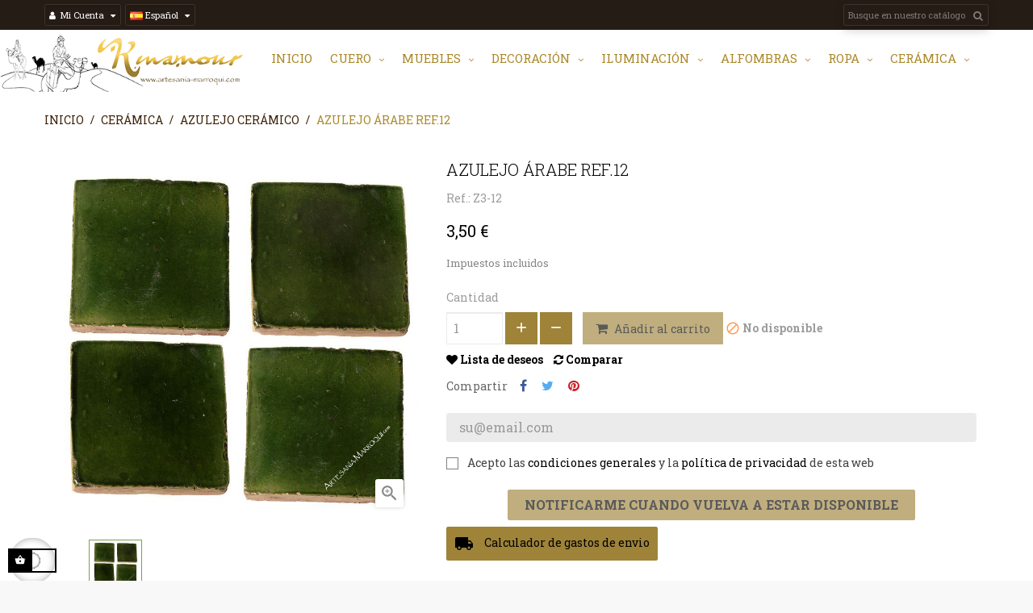

--- FILE ---
content_type: text/html; charset=utf-8
request_url: https://artesania-marroqui.com/es/azulejo-ceramico/6916-azulejo-arabe-ref12.html
body_size: 18472
content:
<!doctype html>
<html lang="es"  class="default" >

  <head>
    
      
  <meta charset="utf-8">


  <meta http-equiv="x-ua-compatible" content="ie=edge">



  <link rel="canonical" href="https://artesania-marroqui.com/es/azulejo-ceramico/6916-azulejo-arabe-ref12.html">

  <title>Azulejo árabe ref.12 | Artesanía-Marroquí.com</title>
  <meta name="description" content="Azulejos artesanales de estilo árabe importados de Marruecos.">
  <meta name="keywords" content="">
      
          <link rel="alternate" href="https://artesania-marroqui.com/es/azulejo-ceramico/6916-azulejo-arabe-ref12.html" hreflang="es">
          <link rel="alternate" href="https://artesania-marroqui.com/en/ceramic-tiles/6916-arabic-tile-ref-12.html" hreflang="en-US">
          <link rel="alternate" href="https://artesania-marroqui.com/fr/tuile-en-ceramique/6916-tuile-arabe-ref12.html" hreflang="fr-FR">
      



  <meta name="viewport" content="width=device-width, initial-scale=1">



  <link rel="icon" type="image/vnd.microsoft.icon" href="https://artesania-marroqui.com/img/favicon.ico?1635420318">
  <link rel="shortcut icon" type="image/x-icon" href="https://artesania-marroqui.com/img/favicon.ico?1635420318">


  

    <link rel="stylesheet" href="https://artesania-marroqui.com/themes/leo_wine_store/assets/cache/theme-b5e9a6155.css" type="text/css" media="all">



    


  

  <script type="text/javascript">
        var LEO_COOKIE_THEME = "LEO_WINE_STORE_PANEL_CONFIG";
        var add_cart_error = "An error occurred while processing your request. Please try again";
        var buttoncompare_title_add = "Comparar";
        var buttoncompare_title_remove = "Eliminar de comparaci\u00f3n";
        var buttonwishlist_title_add = "Lista de deseos";
        var buttonwishlist_title_remove = "Sacar de la WishList";
        var comparator_max_item = 3;
        var compared_products = [];
        var enable_dropdown_defaultcart = 1;
        var enable_flycart_effect = 1;
        var enable_notification = 1;
        var error_l = "error l";
        var height_cart_item = "158";
        var isLogged = false;
        var leo_token = "377440e136c934839f5b74c8fa16a029";
        var lf_is_gen_rtl = false;
        var number_cartitem_display = 3;
        var prestashop = {"cart":{"products":[],"totals":{"total":{"type":"total","label":"Total","amount":0,"value":"0,00\u00a0\u20ac"},"total_including_tax":{"type":"total","label":"Total (impuestos incl.)","amount":0,"value":"0,00\u00a0\u20ac"},"total_excluding_tax":{"type":"total","label":"Total (impuestos excl.)","amount":0,"value":"0,00\u00a0\u20ac"}},"subtotals":{"products":{"type":"products","label":"Subtotal","amount":0,"value":"0,00\u00a0\u20ac"},"discounts":null,"shipping":{"type":"shipping","label":"Transporte","amount":0,"value":""},"tax":null},"products_count":0,"summary_string":"0 art\u00edculos","vouchers":{"allowed":1,"added":[]},"discounts":[{"id_cart_rule":"1","id_customer":"0","date_from":"2021-04-14 12:00:00","date_to":"2090-05-14 12:00:00","description":"Portes gratis para pen\u00ednsula y Portugal en pedidos superiores al 80\u20ac","quantity":"98800","quantity_per_user":"1000","priority":"1","partial_use":"1","code":"","minimum_amount":"80.000000","minimum_amount_tax":"1","minimum_amount_currency":"1","minimum_amount_shipping":"0","country_restriction":"1","carrier_restriction":"0","group_restriction":"0","cart_rule_restriction":"1","product_restriction":"0","shop_restriction":"0","free_shipping":"1","reduction_percent":"0.00","reduction_amount":"0.000000","reduction_tax":"0","reduction_currency":"1","reduction_product":"0","reduction_exclude_special":"0","gift_product":"0","gift_product_attribute":"0","highlight":"1","active":"1","date_add":"2021-04-14 12:09:44","date_upd":"2026-01-11 00:28:12","id_lang":"1","name":"Portes gratis","quantity_for_user":993}],"minimalPurchase":0,"minimalPurchaseRequired":""},"currency":{"name":"Euro","iso_code":"EUR","iso_code_num":"978","sign":"\u20ac"},"customer":{"lastname":null,"firstname":null,"email":null,"birthday":null,"newsletter":null,"newsletter_date_add":null,"optin":null,"website":null,"company":null,"siret":null,"ape":null,"is_logged":false,"gender":{"type":null,"name":null},"addresses":[]},"language":{"name":"Espa\u00f1ol (Spanish)","iso_code":"es","locale":"es-ES","language_code":"es","is_rtl":"0","date_format_lite":"d\/m\/Y","date_format_full":"d\/m\/Y H:i:s","id":1},"page":{"title":"","canonical":null,"meta":{"title":"Azulejo \u00e1rabe ref.12 | Artesan\u00eda-Marroqu\u00ed.com","description":"Azulejos artesanales de estilo \u00e1rabe importados de Marruecos.","keywords":"","robots":"index"},"page_name":"product","body_classes":{"lang-es":true,"lang-rtl":false,"country-ES":true,"currency-EUR":true,"layout-full-width":true,"page-product":true,"tax-display-enabled":true,"product-id-6916":true,"product-Azulejo \u00e1rabe ref.12":true,"product-id-category-1015":true,"product-id-manufacturer-3":true,"product-id-supplier-0":true,"product-available-for-order":true},"admin_notifications":[]},"shop":{"name":"Kinamour","logo":"https:\/\/artesania-marroqui.com\/img\/dinan-logo-1598429907.jpg","stores_icon":"https:\/\/artesania-marroqui.com\/img\/logo_stores.png","favicon":"https:\/\/artesania-marroqui.com\/img\/favicon.ico"},"urls":{"base_url":"https:\/\/artesania-marroqui.com\/","current_url":"https:\/\/artesania-marroqui.com\/es\/azulejo-ceramico\/6916-azulejo-arabe-ref12.html","shop_domain_url":"https:\/\/artesania-marroqui.com","img_ps_url":"https:\/\/artesania-marroqui.com\/img\/","img_cat_url":"https:\/\/artesania-marroqui.com\/img\/c\/","img_lang_url":"https:\/\/artesania-marroqui.com\/img\/l\/","img_prod_url":"https:\/\/artesania-marroqui.com\/img\/p\/","img_manu_url":"https:\/\/artesania-marroqui.com\/img\/m\/","img_sup_url":"https:\/\/artesania-marroqui.com\/img\/su\/","img_ship_url":"https:\/\/artesania-marroqui.com\/img\/s\/","img_store_url":"https:\/\/artesania-marroqui.com\/img\/st\/","img_col_url":"https:\/\/artesania-marroqui.com\/img\/co\/","img_url":"https:\/\/artesania-marroqui.com\/themes\/leo_wine_store\/assets\/img\/","css_url":"https:\/\/artesania-marroqui.com\/themes\/leo_wine_store\/assets\/css\/","js_url":"https:\/\/artesania-marroqui.com\/themes\/leo_wine_store\/assets\/js\/","pic_url":"https:\/\/artesania-marroqui.com\/upload\/","pages":{"address":"https:\/\/artesania-marroqui.com\/es\/direccion","addresses":"https:\/\/artesania-marroqui.com\/es\/direcciones","authentication":"https:\/\/artesania-marroqui.com\/es\/iniciar-sesion","cart":"https:\/\/artesania-marroqui.com\/es\/carrito","category":"https:\/\/artesania-marroqui.com\/es\/index.php?controller=category","cms":"https:\/\/artesania-marroqui.com\/es\/index.php?controller=cms","contact":"https:\/\/artesania-marroqui.com\/es\/contactenos","discount":"https:\/\/artesania-marroqui.com\/es\/descuento","guest_tracking":"https:\/\/artesania-marroqui.com\/es\/seguimiento-pedido-invitado","history":"https:\/\/artesania-marroqui.com\/es\/historial-compra","identity":"https:\/\/artesania-marroqui.com\/es\/datos-personales","index":"https:\/\/artesania-marroqui.com\/es\/","my_account":"https:\/\/artesania-marroqui.com\/es\/mi-cuenta","order_confirmation":"https:\/\/artesania-marroqui.com\/es\/confirmacion-pedido","order_detail":"https:\/\/artesania-marroqui.com\/es\/index.php?controller=order-detail","order_follow":"https:\/\/artesania-marroqui.com\/es\/seguimiento-pedido","order":"https:\/\/artesania-marroqui.com\/es\/pedido","order_return":"https:\/\/artesania-marroqui.com\/es\/index.php?controller=order-return","order_slip":"https:\/\/artesania-marroqui.com\/es\/facturas-abono","pagenotfound":"https:\/\/artesania-marroqui.com\/es\/pagina-no-encontrada","password":"https:\/\/artesania-marroqui.com\/es\/recuperar-contrase\u00f1a","pdf_invoice":"https:\/\/artesania-marroqui.com\/es\/index.php?controller=pdf-invoice","pdf_order_return":"https:\/\/artesania-marroqui.com\/es\/index.php?controller=pdf-order-return","pdf_order_slip":"https:\/\/artesania-marroqui.com\/es\/index.php?controller=pdf-order-slip","prices_drop":"https:\/\/artesania-marroqui.com\/es\/productos-rebajados","product":"https:\/\/artesania-marroqui.com\/es\/index.php?controller=product","search":"https:\/\/artesania-marroqui.com\/es\/busqueda","sitemap":"https:\/\/artesania-marroqui.com\/es\/mapa del sitio","stores":"https:\/\/artesania-marroqui.com\/es\/tiendas","supplier":"https:\/\/artesania-marroqui.com\/es\/proveedor","register":"https:\/\/artesania-marroqui.com\/es\/iniciar-sesion?create_account=1","order_login":"https:\/\/artesania-marroqui.com\/es\/pedido?login=1"},"alternative_langs":{"es":"https:\/\/artesania-marroqui.com\/es\/azulejo-ceramico\/6916-azulejo-arabe-ref12.html","en-US":"https:\/\/artesania-marroqui.com\/en\/ceramic-tiles\/6916-arabic-tile-ref-12.html","fr-FR":"https:\/\/artesania-marroqui.com\/fr\/tuile-en-ceramique\/6916-tuile-arabe-ref12.html"},"theme_assets":"\/themes\/leo_wine_store\/assets\/","actions":{"logout":"https:\/\/artesania-marroqui.com\/es\/?mylogout="},"no_picture_image":{"bySize":{"small_default":{"url":"https:\/\/artesania-marroqui.com\/img\/p\/es-default-small_default.jpg","width":85,"height":120},"cart_default":{"url":"https:\/\/artesania-marroqui.com\/img\/p\/es-default-cart_default.jpg","width":100,"height":141},"medium_default":{"url":"https:\/\/artesania-marroqui.com\/img\/p\/es-default-medium_default.jpg","width":450,"height":400},"home_default":{"url":"https:\/\/artesania-marroqui.com\/img\/p\/es-default-home_default.jpg","width":450,"height":400},"large_default":{"url":"https:\/\/artesania-marroqui.com\/img\/p\/es-default-large_default.jpg","width":800,"height":800}},"small":{"url":"https:\/\/artesania-marroqui.com\/img\/p\/es-default-small_default.jpg","width":85,"height":120},"medium":{"url":"https:\/\/artesania-marroqui.com\/img\/p\/es-default-medium_default.jpg","width":450,"height":400},"large":{"url":"https:\/\/artesania-marroqui.com\/img\/p\/es-default-large_default.jpg","width":800,"height":800},"legend":""}},"configuration":{"display_taxes_label":true,"display_prices_tax_incl":true,"is_catalog":false,"show_prices":true,"opt_in":{"partner":true},"quantity_discount":{"type":"discount","label":"Descuento unitario"},"voucher_enabled":1,"return_enabled":0},"field_required":[],"breadcrumb":{"links":[{"title":"Inicio","url":"https:\/\/artesania-marroqui.com\/es\/"},{"title":"Cer\u00e1mica","url":"https:\/\/artesania-marroqui.com\/es\/527-ceramica"},{"title":"Azulejo cer\u00e1mico","url":"https:\/\/artesania-marroqui.com\/es\/1015-azulejo-ceramico"},{"title":"Azulejo \u00e1rabe ref.12","url":"https:\/\/artesania-marroqui.com\/es\/azulejo-ceramico\/6916-azulejo-arabe-ref12.html"}],"count":4},"link":{"protocol_link":"https:\/\/","protocol_content":"https:\/\/"},"time":1768952265,"static_token":"377440e136c934839f5b74c8fa16a029","token":"b2975c44327d71d5aa604ebb32490ee6","debug":false};
        var prestashopFacebookAjaxController = "https:\/\/artesania-marroqui.com\/es\/module\/ps_facebook\/Ajax";
        var productcompare_add = "El producto ha sido a\u00f1adido a la lista de comparaci\u00f3n";
        var productcompare_add_error = "An error occurred while adding. Please try again";
        var productcompare_max_item = "No se puede agregar m\u00e1s de 3 producto a la comparaci\u00f3n de productos";
        var productcompare_remove = "El producto se ha eliminado correctamente de la lista de comparaci\u00f3n";
        var productcompare_remove_error = "An error occurred while removing. Please try again";
        var productcompare_url = "https:\/\/artesania-marroqui.com\/es\/module\/leofeature\/productscompare";
        var productcompare_viewlistcompare = "Ver la lista de comparaci\u00f3n";
        var psemailsubscription_subscription = "https:\/\/artesania-marroqui.com\/es\/module\/ps_emailsubscription\/subscription";
        var psr_icon_color = "#AB892C";
        var response_text_l = "response text";
        var shipping_load_state_province = "https:\/\/artesania-marroqui.com\/es\/shipping-calculating?ajax=1&action=LoadStates";
        var shipping_rete_calculate = "https:\/\/artesania-marroqui.com\/es\/shipping-calculating?ajax=1&action=CalculateShipping";
        var show_popup = 0;
        var status_code_l = "status code";
        var type_dropdown_defaultcart = "dropdown";
        var type_flycart_effect = "fade";
        var url_leoproductattribute = "https:\/\/artesania-marroqui.com\/es\/module\/leofeature\/LeoProductAttribute";
        var width_cart_item = "270";
        var wishlist_add = "El producto ha sido a\u00f1adido a su lista de deseos";
        var wishlist_cancel_txt = "Cancelar";
        var wishlist_confirm_del_txt = "Eliminar el elemento seleccionado?";
        var wishlist_del_default_txt = "No se puede eliminar por defecto deseos";
        var wishlist_email_txt = "Email";
        var wishlist_loggin_required = "Tienes que iniciar sesi\u00f3n para poder gestionar su lista de deseos";
        var wishlist_ok_txt = "De acuerdo";
        var wishlist_quantity_required = "Debe introducir una cantidad";
        var wishlist_remove = "El producto se retir\u00f3 con \u00e9xito de su Lista de deseos";
        var wishlist_reset_txt = "Reiniciar";
        var wishlist_send_txt = "Enviar";
        var wishlist_send_wishlist_txt = "Enviar lista de deseos";
        var wishlist_url = "https:\/\/artesania-marroqui.com\/es\/module\/leofeature\/mywishlist";
        var wishlist_viewwishlist = "Ver su lista de deseos";
      </script>
<script type="text/javascript">
	var choosefile_text = "Elija el archivo";
	var turnoff_popup_text = "No mostrar este popup de nuevo";

	var size_item_quickview = 112;
	var style_scroll_quickview = 'vertical';
	
	var size_item_page = 112;
	var style_scroll_page = 'vertical';
	
	var size_item_quickview_attr = 85;	
	var style_scroll_quickview_attr = 'vertical';
	
	var size_item_popup = 150;
	var style_scroll_popup = 'vertical';
</script>


  <script async src="https://www.googletagmanager.com/gtag/js?id=G-V1JPZ24ZEG"></script>
<script>
  window.dataLayer = window.dataLayer || [];
  function gtag(){dataLayer.push(arguments);}
  gtag('js', new Date());
  gtag(
    'config',
    'G-V1JPZ24ZEG',
    {
      'debug_mode':false
                      }
  );
</script>

                <!-- Global site tag (gtag.js) - Google Analytics -->
<script src="https://www.googletagmanager.com/gtag/js?id=G-V1JPZ24ZEG" type="text/javascript"></script><script type="text/javascript"><!--//--><![CDATA[//><!--
window.dataLayer = window.dataLayer || [];
  function gtag(){dataLayer.push(arguments);}
  gtag('js', new Date());

  gtag('config', 'G-V1JPZ24ZEG');
gtag('config', 'AW-10809799824');
//--><!]]></script><!-- Google Tag Manager --><script type="text/javascript"><!--//--><![CDATA[//><!--
(function(w,d,s,l,i){w[l]=w[l]||[];w[l].push({'gtm.start':
new Date().getTime(),event:'gtm.js'});var f=d.getElementsByTagName(s)[0],
j=d.createElement(s),dl=l!='dataLayer'?'&l='+l:'';j.async=true;j.src=
'https://www.googletagmanager.com/gtm.js?id='+i+dl;f.parentNode.insertBefore(j,f);
})(window,document,'script','dataLayer','GTM-TP2L7SQ');
//--><!]]></script><!-- End Google Tag Manager -->
    <script type="text/javascript">
	
	var FancyboxI18nClose = "Cerrar";
	var FancyboxI18nNext = "Siguiente";
	var FancyboxI18nPrev = "Anterior";
	var current_link = "http://artesania-marroqui.com/es/";		
	var currentURL = window.location;
	currentURL = String(currentURL);
	currentURL = currentURL.replace("https://","").replace("http://","").replace("www.","").replace( /#\w*/, "" );
	current_link = current_link.replace("https://","").replace("http://","").replace("www.","");
	var text_warning_select_txt = "Por favor seleccione uno de quitar?";
	var text_confirm_remove_txt = "¿Seguro para eliminar fila de pie?";
	var close_bt_txt = "Cerrar";
	var list_menu = [];
	var list_menu_tmp = {};
	var list_tab = [];
	var isHomeMenu = 0;
	
</script><script type="text/javascript">
	//Common vars
    var apc_link = "https://artesania-marroqui.com/es/module/advancedpopupcreator/popup";
    var apc_token = "377440e136c934839f5b74c8fa16a029";
    var apc_product = "6916";
    var apc_category = "0";
    var apc_supplier = "0";
    var apc_manufacturer = "0";
    var apc_cms = "";
    var apc_controller = "product";
</script>
<!-- @file modules\appagebuilder\views\templates\hook\header -->

<script>
	/**
	 * List functions will run when document.ready()
	 */
	var ap_list_functions = [];
	/**
	 * List functions will run when window.load()
	 */
	var ap_list_functions_loaded = [];

	/**
	 * List functions will run when document.ready() for theme
	 */

	var products_list_functions = [];
</script>


<script type='text/javascript'>
	var leoOption = {
		category_qty:1,
		product_list_image:0,
		product_one_img:1,
		productCdown: 1,
		productColor: 0,
		homeWidth: 450,
		homeheight: 400,
	}

	ap_list_functions.push(function(){
		if (typeof $.LeoCustomAjax !== "undefined" && $.isFunction($.LeoCustomAjax)) {
			var leoCustomAjax = new $.LeoCustomAjax();
			leoCustomAjax.processAjax();
		}
	});
</script>

			<script type="text/javascript">
				(window.gaDevIds=window.gaDevIds||[]).push('d6YPbH');
				(function(i,s,o,g,r,a,m){i['GoogleAnalyticsObject']=r;i[r]=i[r]||function(){
				(i[r].q=i[r].q||[]).push(arguments)},i[r].l=1*new Date();a=s.createElement(o),
				m=s.getElementsByTagName(o)[0];a.async=1;a.src=g;m.parentNode.insertBefore(a,m)
				})(window,document,'script','//www.google-analytics.com/analytics.js','ga');
				ga('create', 'G-V1JPZ24ZEG', 'auto');
				ga('require', 'ec');</script>


    
  <meta property="og:type" content="product">
  <meta property="og:url" content="https://artesania-marroqui.com/es/azulejo-ceramico/6916-azulejo-arabe-ref12.html">
  <meta property="og:title" content="Azulejo árabe ref.12 | Artesanía-Marroquí.com">
  <meta property="og:site_name" content="Kinamour">
  <meta property="og:description" content="Azulejos artesanales de estilo árabe importados de Marruecos.">
  <meta property="og:image" content="https://artesania-marroqui.com/10026-large_default/azulejo-arabe-ref12.jpg">
      <meta property="product:pretax_price:amount" content="3.5">
    <meta property="product:pretax_price:currency" content="EUR">
    <meta property="product:price:amount" content="3.5">
    <meta property="product:price:currency" content="EUR">
      <meta property="product:weight:value" content="0.200000">
  <meta property="product:weight:units" content="kg">
   
  </head>

  <body id="product" class="lang-es country-es currency-eur layout-full-width page-product tax-display-enabled product-id-6916 product-azulejo-arabe-ref-12 product-id-category-1015 product-id-manufacturer-3 product-id-supplier-0 product-available-for-order fullwidth has-breadcrumb">

    
      
    

    <main id="page">
      
              
      <header id="header">
        <div class="header-container">
          
            
  <div class="header-banner">
          <div class="container">
              <div class="inner"></div>
          </div>
        </div>



  <nav class="header-nav">
    <div class="topnav">
              <div class="inner"></div>
          </div>
    <div class="bottomnav">
              <div class="inner"><!-- @file modules\appagebuilder\views\templates\hook\ApRow -->
<div class="wrapper"
>

<div class="container">
    <div        class="row box-top-header ApRow  has-bg bg-boxed"
                            style="background: no-repeat;"        data-bg_data=" no-repeat"        >
                                            <!-- @file modules\appagebuilder\views\templates\hook\ApColumn -->
<div    class="col-xl-8 col-lg-9 col-md-9 col-sm-9 col-xs-7 col-sp-9 left-top-header ApColumn "
	    >
                    <!-- @file modules\appagebuilder\views\templates\hook\ApModule -->
<div class="userinfo-selector links dropdown js-dropdown popup-over ">
  <a href="javascript:void(0)" data-toggle="dropdown" class="popup-title" title="Cuenta">
    <i class="icon fa fa-user"></i>
    <span class="text-title">Mi cuenta</span>
    <i class="icon-arrow-down fa fa-sort-down"></i>
 </a>
  <ul class="popup-content dropdown-menu user-info">
          <li>
        <a
          class="signin dropdown-item"
          href="https://artesania-marroqui.com/es/mi-cuenta"
          title="Acceda a su cuenta de cliente"
          rel="nofollow"
        >
          <span>Ya tengo cuenta</span>
        </a>
      </li>
        <li>
      <a
        class="myacount dropdown-item"
        href="https://artesania-marroqui.com/es/mi-cuenta"
        title="Mi cuenta"
        rel="nofollow"
      >
        <span>Mi cuenta</span>
      </a>
    </li>
        	<li>
        <a
          class="ap-btn-wishlist dropdown-item"
          href="//artesania-marroqui.com/es/module/leofeature/mywishlist"
          title="Lista"
          rel="nofollow"
        >
          <span>Lista</span>
    		  <span class="ap-total-wishlist ap-total"></span>
        </a>
      </li>
              <li>
        <a
          class="ap-btn-compare dropdown-item"
          href="//artesania-marroqui.com/es/module/leofeature/productscompare"
          title="Comparar"
          rel="nofollow"
        >
          <span>Comparar</span>
    		  <span class="ap-total-compare ap-total"></span>
        </a>
      </li>
        <li>
      <a
        class="checkout dropdown-item"
        href="//artesania-marroqui.com/es/carrito?action=show"
        title="Pasar por caja"
        rel="nofollow"
      >
        <span>Pasar por caja</span>
      </a>
    </li>
  </ul>
</div><!-- @file modules\appagebuilder\views\templates\hook\ApModule -->
<!-- @file modules\appagebuilder\views\templates\hook\ApModule -->
<div class="language-selector-wrapper dropdown js-dropdown popup-over" id="language-selector-label">
  <a class="popup-title" href="javascript:void(0)" data-toggle="dropdown" title="Idioma" aria-label="Selector desplegable de idioma">
    <span class="hidden-xs-up">Idioma:</span>
    <span>
                        <img src="https://artesania-marroqui.com/img/l/1.jpg" alt="es" width="16" height="11" />
                                              </span>
    <span class="hidden-sp">Español</span>
    <i class="icon-arrow-down fa fa-sort-down"></i>
  </a>
  <ul class="dropdown-menu popup-content link language-selector" aria-labelledby="language-selector-label">
              <li  class="current" >
          <a href="#" class="dropdown-item" data-iso-code="es">
            <img src="https://artesania-marroqui.com/img/l/1.jpg" alt="es" width="16" height="11" />Español
          </a>
        </li>
              <li >
          <a href="#" class="dropdown-item" data-iso-code="en">
            <img src="https://artesania-marroqui.com/img/l/2.jpg" alt="en" width="16" height="11" />English
          </a>
        </li>
              <li >
          <a href="#" class="dropdown-item" data-iso-code="fr">
            <img src="https://artesania-marroqui.com/img/l/3.jpg" alt="fr" width="16" height="11" />Français
          </a>
        </li>
        </ul>
</div>

<script>
  document.addEventListener('DOMContentLoaded', function() {
    const currentUrl = window.location.href;
    const languageLinks = document.querySelectorAll('.language-selector a');

    function updateUrl(url, langCode) {
      const urlParts = url.split('/');
      if (urlParts[3].match(/^(es|fr|en)$/)) {
        urlParts[3] = langCode;
      } else {
        urlParts.splice(3, 0, langCode);
      }
      return urlParts.join('/');
    }

    languageLinks.forEach(link => {
      const langCode = link.getAttribute('data-iso-code');
      const newUrl = updateUrl(currentUrl, langCode);
      link.setAttribute('href', newUrl);
    });
  });
</script>

<!-- @file modules\appagebuilder\views\templates\hook\ApModule -->

    </div><!-- @file modules\appagebuilder\views\templates\hook\ApColumn -->
<div    class="col-xl-4 col-lg-3 col-md-3 col-sm-3 col-xs-5 col-sp-3 right-top-header ApColumn "
	    >
                    <!-- @file modules\appagebuilder\views\templates\hook\ApModule -->
<!-- Block search module TOP -->
<div id="search_widget" class="search-widget js-dropdown popup-over" data-search-controller-url="//artesania-marroqui.com/es/busqueda">
	<a href="javascript:void(0)" data-toggle="dropdown" class="float-xs-right hidden-lg-up popup-title">
	    <i class="fa fa-search search"></i>
	</a>
	<form method="get" action="//artesania-marroqui.com/es/busqueda" class="popup-content dropdown-menu">
		<input type="hidden" name="controller" value="search">
		<input type="text" name="s" value="" placeholder="Busque en nuestro catálogo" aria-label="Search">
		<button type="submit">
			<i class="fa fa-search search"></i>
		</button>
	</form>
</div>
<!-- /Block search module TOP -->

    </div>            </div>
</div>
</div>
    </div>
          </div>
  </nav>



  <div class="header-top">
          <div class="inner"><!-- @file modules\appagebuilder\views\templates\hook\ApRow -->
    <div id="form_4069186649052315"        class="row ApRow  has-bg bg-fullwidth"
                            style=""        data-bg_data=" no-repeat"        >
                                            <!-- @file modules\appagebuilder\views\templates\hook\ApColumn -->
<div    class="col-xl-3 col-lg-2-4 col-md-12 col-sm-12 col-xs-12 col-sp-12 left-bottom-header ApColumn "
	    >
                    <!-- @file modules\appagebuilder\views\templates\hook\ApImage -->
<div id="image-form_7176764157405917" class="block ApImage">
	
                            <a href="https://artesania-marroqui.com" >
                <img src="/themes/leo_wine_store/assets/img/modules/appagebuilder/images/logo400.png" class="img-fluid "
                                    title=""
            alt="Artesania Marroqui"
	    style=" width:100%; 
			height:auto" />

                </a>
            	        </div>

    </div><!-- @file modules\appagebuilder\views\templates\hook\ApColumn -->
<div    class="col-xl-9 col-lg-9-6 col-md-12 col-sm-12 col-xs-12 col-sp-12 right-bottom-header ApColumn "
	    >
                    <!-- @file modules\appagebuilder\views\templates\hook\ApSlideShow -->
<div id="memgamenu-form_9208754641351408" class="ApMegamenu">
			    
                <nav data-megamenu-id="9208754641351408" class="leo-megamenu cavas_menu navbar navbar-default enable-canvas " role="navigation">
                            <!-- Brand and toggle get grouped for better mobile display -->
                            <div class="navbar-header">
                                    <button type="button" class="navbar-toggler hidden-lg-up" data-toggle="collapse" data-target=".megamenu-off-canvas-9208754641351408">
                                            <span class="sr-only">Navegación de palanca</span>
                                            &#9776;
                                            <!--
                                            <span class="icon-bar"></span>
                                            <span class="icon-bar"></span>
                                            <span class="icon-bar"></span>
                                            -->
                                    </button>
                            </div>
                            <!-- Collect the nav links, forms, and other content for toggling -->
                                                        <div class="leo-top-menu collapse navbar-toggleable-md megamenu-off-canvas megamenu-off-canvas-9208754641351408"><ul class="nav navbar-nav megamenu horizontal">    <li data-menu-type="controller" class="nav-item  " >
        <a class="nav-link has-category" href="https://artesania-marroqui.com/es/" target="_self">
                            
                            <span class="menu-title">Inicio</span>
                                                        </a>
    </li>
<li data-menu-type="category" class="nav-item parent dropdown  aligned-fullwidth " >
    <a class="nav-link dropdown-toggle has-category" data-toggle="dropdown" href="https://artesania-marroqui.com/es/512-cuero" target="_top">
                    
                    <span class="menu-title">Cuero</span>
                                	
	    </a>
    <b class="caret"></b>
        <div class="dropdown-menu level1"  >
        <div class="dropdown-menu-inner">
            <div class="row">
                <div class="col-sm-12 mega-col" data-colwidth="12" data-type="menu" >
                    <div class="inner">
                        <ul>
                                                            <li data-menu-type="category" class="nav-item   mega-group" >
            <a class="nav-link" href="https://artesania-marroqui.com/es/569-mochilas-de-cuero" target="_self">
            
                            <span class="menu-title">Mochilas</span>
                                    
                    </a>

    </li>
            
                                                            <li data-menu-type="category" class="nav-item   mega-group" >
            <a class="nav-link" href="https://artesania-marroqui.com/es/533-bolsos" target="_self">
            
                            <span class="menu-title">Bolsos</span>
                                    
                    </a>

    </li>
            
                                                            <li data-menu-type="category" class="nav-item   mega-group" >
            <a class="nav-link" href="https://artesania-marroqui.com/es/571-bolsos-de-viaje-y-maletines" target="_self">
            
                            <span class="menu-title">Bolsos de viaje</span>
                                    
                    </a>

    </li>
            
                                                            <li data-menu-type="category" class="nav-item   mega-group" >
            <a class="nav-link" href="https://artesania-marroqui.com/es/517-puffs" target="_self">
            
                            <span class="menu-title">Puffs</span>
                                    
                    </a>

    </li>
            
                                                            <li data-menu-type="category" class="nav-item   mega-group" >
            <a class="nav-link" href="https://artesania-marroqui.com/es/572-rinoneras" target="_self">
            
                            <span class="menu-title">Riñoneras</span>
                                    
                    </a>

    </li>
            
                                                            <li data-menu-type="category" class="nav-item   mega-group" >
            <a class="nav-link" href="https://artesania-marroqui.com/es/1012-calzado" target="_self">
            
                            <span class="menu-title">Calzado</span>
                                    
                    </a>

    </li>
            
                                                            <li data-menu-type="category" class="nav-item   mega-group" >
            <a class="nav-link" href="https://artesania-marroqui.com/es/573-cinturones" target="_self">
            
                            <span class="menu-title">Cinturones</span>
                                    
                    </a>

    </li>
            
                                                            <li data-menu-type="category" class="nav-item   mega-group" >
            <a class="nav-link" href="https://artesania-marroqui.com/es/976-billeteros" target="_self">
            
                            <span class="menu-title">Billeteros</span>
                                    
                    </a>

    </li>
            
                                                            <li data-menu-type="category" class="nav-item   mega-group" >
            <a class="nav-link" href="https://artesania-marroqui.com/es/913-accesorios" target="_self">
            
                            <span class="menu-title">Accesorios</span>
                                    
                    </a>

    </li>
            
                                                    </ul>
                    </div>
                </div>
            </div>
        </div>
    </div>

</li>
<li data-menu-type="category" class="nav-item parent dropdown icon-new aligned-fullwidth " >
    <a class="nav-link dropdown-toggle has-category" data-toggle="dropdown" href="https://artesania-marroqui.com/es/518-muebles" target="_self">
                    
                    <span class="menu-title">Muebles</span>
                                	
	    </a>
    <b class="caret"></b>
        <div class="dropdown-menu level1"  >
        <div class="dropdown-menu-inner">
            <div class="row">
                <div class="col-sm-12 mega-col" data-colwidth="12" data-type="menu" >
                    <div class="inner">
                        <ul>
                                                            <li data-menu-type="category" class="nav-item   " >
            <a class="nav-link" href="https://artesania-marroqui.com/es/767-comodas-y-aparadores" target="_self">
            
                            <span class="menu-title">Cómodas y aparadores</span>
                                    
                    </a>

    </li>
            
                                                            <li data-menu-type="category" class="nav-item   " >
            <a class="nav-link" href="https://artesania-marroqui.com/es/567-mesas-de-te" target="_self">
            
                            <span class="menu-title">Mesas de té</span>
                                    
                    </a>

    </li>
            
                                                            <li data-menu-type="category" class="nav-item   " >
            <a class="nav-link" href="https://artesania-marroqui.com/es/543-banquetas-descalzadoras-y-taburetes" target="_self">
            
                            <span class="menu-title">Banquetas descalzadoras y taburetes</span>
                                    
                    </a>

    </li>
            
                                                            <li data-menu-type="category" class="nav-item   " >
            <a class="nav-link" href="https://artesania-marroqui.com/es/568-estanterias" target="_self">
            
                            <span class="menu-title">Estanterías</span>
                                    
                    </a>

    </li>
            
                                                            <li data-menu-type="category" class="nav-item   " >
            <a class="nav-link" href="https://artesania-marroqui.com/es/985-mesas-con-cajones" target="_self">
            
                            <span class="menu-title">Mesas con cajones</span>
                                    
                    </a>

    </li>
            
                                                            <li data-menu-type="category" class="nav-item   " >
            <a class="nav-link" href="https://artesania-marroqui.com/es/989-mesas-arabes-redondas" target="_self">
            
                            <span class="menu-title">Mesas árabes redondas</span>
                                    
                    </a>

    </li>
            
                                                            <li data-menu-type="category" class="nav-item   " >
            <a class="nav-link" href="https://artesania-marroqui.com/es/988-mesas-cuadradas-y-rectangulares" target="_self">
            
                            <span class="menu-title">Mesas cuadradas y rectangulares</span>
                                    
                    </a>

    </li>
            
                                                            <li data-menu-type="category" class="nav-item   " >
            <a class="nav-link" href="https://artesania-marroqui.com/es/1017-mesas-mosaico" target="_self">
            
                            <span class="menu-title">Mesas de mosaico</span>
                                    
                    </a>

    </li>
            
                                                    </ul>
                    </div>
                </div>
            </div>
        </div>
    </div>

</li>
<li data-menu-type="category" class="nav-item parent dropdown  aligned-fullwidth " >
    <a class="nav-link dropdown-toggle has-category" data-toggle="dropdown" href="https://artesania-marroqui.com/es/526-decoracion" target="_self">
                    
                    <span class="menu-title">Decoración</span>
                                	
	    </a>
    <b class="caret"></b>
        <div class="dropdown-menu level1"             style=&quot;width:500px;&quot;
     >
        <div class="dropdown-menu-inner">
            <div class="row">
                <div class="col-sm-12 mega-col" data-colwidth="12" data-type="menu" >
                    <div class="inner">
                        <ul>
                                                            <li data-menu-type="category" class="nav-item   " >
            <a class="nav-link" href="https://artesania-marroqui.com/es/553-espejos-arabes" target="_self">
            
                            <span class="menu-title">Espejos árabes</span>
                                    
                    </a>

    </li>
            
                                                            <li data-menu-type="category" class="nav-item   " >
            <a class="nav-link" href="https://artesania-marroqui.com/es/999-cojines" target="_self">
            
                            <span class="menu-title">Cojines</span>
                                    
                    </a>

    </li>
            
                                                            <li data-menu-type="category" class="nav-item   " >
            <a class="nav-link" href="https://artesania-marroqui.com/es/1009-cesteria" target="_self">
            
                            <span class="menu-title">Cestería</span>
                                    
                    </a>

    </li>
            
                                                            <li data-menu-type="category" class="nav-item   " >
            <a class="nav-link" href="https://artesania-marroqui.com/es/580-percheros-de-forja" target="_self">
            
                            <span class="menu-title">Percheros de forja</span>
                                    
                    </a>

    </li>
            
                                                            <li data-menu-type="category" class="nav-item   " >
            <a class="nav-link" href="https://artesania-marroqui.com/es/516-madera-de-tuya" target="_self">
            
                            <span class="menu-title">Madera de Tuya</span>
                                    
                    </a>

    </li>
            
                                                            <li data-menu-type="category" class="nav-item   " >
            <a class="nav-link" href="https://artesania-marroqui.com/es/1004-accesorios-varios" target="_self">
            
                            <span class="menu-title">Accesorios varios</span>
                                    
                    </a>

    </li>
            
                                                            <li data-menu-type="category" class="nav-item   " >
            <a class="nav-link" href="https://artesania-marroqui.com/es/513-ceniceros" target="_self">
            
                            <span class="menu-title">Ceniceros</span>
                                    
                    </a>

    </li>
            
                                                            <li data-menu-type="category" class="nav-item   " >
            <a class="nav-link" href="https://artesania-marroqui.com/es/871-juegos-de-te" target="_self">
            
                            <span class="menu-title">Juegos de té</span>
                                    
                    </a>

    </li>
            
                                                            <li data-menu-type="category" class="nav-item   " >
            <a class="nav-link" href="https://artesania-marroqui.com/es/1011-colchas-y-handiras" target="_self">
            
                            <span class="menu-title">Colchas y handiras</span>
                                    
                    </a>

    </li>
            
                                                            <li data-menu-type="category" class="nav-item   " >
            <a class="nav-link" href="https://artesania-marroqui.com/es/1016-lavabos-arabes-" target="_self">
            
                            <span class="menu-title">Lavabos Árabes</span>
                                    
                    </a>

    </li>
            
                                                    </ul>
                    </div>
                </div>
            </div>
        </div>
    </div>

</li>
<li data-menu-type="category" class="nav-item parent dropdown   " >
    <a class="nav-link dropdown-toggle has-category" data-toggle="dropdown" href="https://artesania-marroqui.com/es/515-iluminacion" target="_self">
                    
                    <span class="menu-title">Iluminación</span>
                                	
	    </a>
    <b class="caret"></b>
        <div class="dropdown-menu level1"  >
        <div class="dropdown-menu-inner">
            <div class="row">
                <div class="col-sm-12 mega-col" data-colwidth="12" data-type="menu" >
                    <div class="inner">
                        <ul>
                                                            <li data-menu-type="category" class="nav-item   " >
            <a class="nav-link" href="https://artesania-marroqui.com/es/548-lamparas-arabes-de-forja" target="_self">
            
                            <span class="menu-title">Lamparas árabes de forja</span>
                                    
                    </a>

    </li>
            
                                                            <li data-menu-type="category" class="nav-item   " >
            <a class="nav-link" href="https://artesania-marroqui.com/es/763-lamparas-arabes-de-cobre" target="_self">
            
                            <span class="menu-title">Lamparas árabes de cobre</span>
                                    
                    </a>

    </li>
            
                                                            <li data-menu-type="category" class="nav-item   " >
            <a class="nav-link" href="https://artesania-marroqui.com/es/550-plafones" target="_self">
            
                            <span class="menu-title">Plafones</span>
                                    
                    </a>

    </li>
            
                                                            <li data-menu-type="category" class="nav-item   " >
            <a class="nav-link" href="https://artesania-marroqui.com/es/511-apliques" target="_self">
            
                            <span class="menu-title">Apliques</span>
                                    
                    </a>

    </li>
            
                                                            <li data-menu-type="category" class="nav-item   " >
            <a class="nav-link" href="https://artesania-marroqui.com/es/566-grandes-lamparas-arabes" target="_self">
            
                            <span class="menu-title">Grandes Lampes Arabes</span>
                                    
                    </a>

    </li>
            
                                                            <li data-menu-type="category" class="nav-item   " >
            <a class="nav-link" href="https://artesania-marroqui.com/es/521-faroles" target="_self">
            
                            <span class="menu-title">Faroles</span>
                                    
                    </a>

    </li>
            
                                                            <li data-menu-type="category" class="nav-item   " >
            <a class="nav-link" href="https://artesania-marroqui.com/es/576-faroles-de-hierro-o-menaras" target="_self">
            
                            <span class="menu-title">Menaras</span>
                                    
                    </a>

    </li>
            
                                                            <li data-menu-type="category" class="nav-item   " >
            <a class="nav-link" href="https://artesania-marroqui.com/es/536-lamparas-de-henna" target="_self">
            
                            <span class="menu-title">Lámparas de Henna</span>
                                    
                    </a>

    </li>
            
                                                            <li data-menu-type="category" class="nav-item   " >
            <a class="nav-link" href="https://artesania-marroqui.com/es/542-lamparas-de-mesa" target="_self">
            
                            <span class="menu-title">Lámparas de mesa</span>
                                    
                    </a>

    </li>
            
                                                            <li data-menu-type="category" class="nav-item   " >
            <a class="nav-link" href="https://artesania-marroqui.com/es/1006-lamparas-de-cesteria" target="_self">
            
                            <span class="menu-title">Lámparas de cestería</span>
                                    
                    </a>

    </li>
            
                                                            <li data-menu-type="category" class="nav-item   " >
            <a class="nav-link" href="https://artesania-marroqui.com/es/514-portavelas" target="_self">
            
                            <span class="menu-title">Portavelas</span>
                                    
                    </a>

    </li>
            
                                                            <li data-menu-type="category" class="nav-item   " >
            <a class="nav-link" href="https://artesania-marroqui.com/es/761-accesorios-para-lamparas" target="_self">
            
                            <span class="menu-title">Accesorios para lámparas</span>
                                    
                    </a>

    </li>
            
                                                    </ul>
                    </div>
                </div>
            </div>
        </div>
    </div>

</li>
<li data-menu-type="category" class="nav-item parent dropdown   " >
    <a class="nav-link dropdown-toggle has-category" data-toggle="dropdown" href="https://artesania-marroqui.com/es/524-alfombras-" target="_self">
                    
                    <span class="menu-title">Alfombras</span>
                                	
	    </a>
    <b class="caret"></b>
        <div class="dropdown-menu level1"  >
        <div class="dropdown-menu-inner">
            <div class="row">
                <div class="col-sm-12 mega-col" data-colwidth="12" data-type="menu" >
                    <div class="inner">
                        <ul>
                                                            <li data-menu-type="category" class="nav-item   " >
            <a class="nav-link" href="https://artesania-marroqui.com/es/584-kilims" target="_self">
            
                            <span class="menu-title">Kilims</span>
                                    
                    </a>

    </li>
            
                                                            <li data-menu-type="category" class="nav-item   " >
            <a class="nav-link" href="https://artesania-marroqui.com/es/968-bousharaouit" target="_self">
            
                            <span class="menu-title">Bousharaoit</span>
                                    
                    </a>

    </li>
            
                                                            <li data-menu-type="category" class="nav-item   " >
            <a class="nav-link" href="https://artesania-marroqui.com/es/549-otras-alfombras-tribales" target="_self">
            
                            <span class="menu-title">Otras alfombras Tribales</span>
                                    
                    </a>

    </li>
            
                                                    </ul>
                    </div>
                </div>
            </div>
        </div>
    </div>

</li>
<li data-menu-type="category" class="nav-item parent dropdown   " >
    <a class="nav-link dropdown-toggle has-category" data-toggle="dropdown" href="https://artesania-marroqui.com/es/523-ropa" target="_self">
                    
                    <span class="menu-title">Ropa</span>
                                	
	    </a>
    <b class="caret"></b>
        <div class="dropdown-menu level1"  >
        <div class="dropdown-menu-inner">
            <div class="row">
                <div class="col-sm-12 mega-col" data-colwidth="12" data-type="menu" >
                    <div class="inner">
                        <ul>
                                                            <li data-menu-type="category" class="nav-item   " >
            <a class="nav-link" href="https://artesania-marroqui.com/es/570-ropa-arabe-de-mujer" target="_self">
            
                            <span class="menu-title">Ropa árabe de mujer</span>
                                    
                    </a>

    </li>
            
                                                            <li data-menu-type="category" class="nav-item   " >
            <a class="nav-link" href="https://artesania-marroqui.com/es/564-ropa-arabe-de-hombre" target="_self">
            
                            <span class="menu-title">Ropa árabe de hombre</span>
                                    
                    </a>

    </li>
            
                                                            <li data-menu-type="category" class="nav-item   " >
            <a class="nav-link" href="https://artesania-marroqui.com/es/1007-ropa-arabe-de-nino" target="_self">
            
                            <span class="menu-title">Ropa árabe de niño</span>
                                    
                    </a>

    </li>
            
                                                    </ul>
                    </div>
                </div>
            </div>
        </div>
    </div>

</li>
<li data-menu-type="category" class="nav-item parent dropdown   " >
    <a class="nav-link dropdown-toggle has-category" data-toggle="dropdown" href="https://artesania-marroqui.com/es/527-ceramica" target="_self">
                    
                    <span class="menu-title">Cerámica</span>
                                	
	    </a>
    <b class="caret"></b>
        <div class="dropdown-menu level1"  >
        <div class="dropdown-menu-inner">
            <div class="row">
                <div class="col-sm-12 mega-col" data-colwidth="12" data-type="menu" >
                    <div class="inner">
                        <ul>
                                                            <li data-menu-type="category" class="nav-item   " >
            <a class="nav-link" href="https://artesania-marroqui.com/es/953-menaje" target="_self">
            
                            <span class="menu-title">Menaje</span>
                                    
                    </a>

    </li>
            
                                                            <li data-menu-type="category" class="nav-item   " >
            <a class="nav-link" href="https://artesania-marroqui.com/es/956-tajines" target="_self">
            
                            <span class="menu-title">Tajines</span>
                                    
                    </a>

    </li>
            
                                                            <li data-menu-type="category" class="nav-item   " >
            <a class="nav-link" href="https://artesania-marroqui.com/es/1015-azulejo-ceramico" target="_self">
            
                            <span class="menu-title">Azulejo cerámico</span>
                                    
                    </a>

    </li>
            
                                                    </ul>
                    </div>
                </div>
            </div>
        </div>
    </div>

</li>
</ul></div>
            </nav>
<script type="text/javascript">
	list_menu_tmp.id = '9208754641351408';
	list_menu_tmp.type = 'horizontal';
	list_menu_tmp.show_cavas =1;
	list_menu_tmp.list_tab = list_tab;
	list_menu.push(list_menu_tmp);
	list_menu_tmp = {};	
	list_tab = {};
</script>
    
	</div>

    </div>            </div>
    </div>
          </div>
  
          
        </div>
      </header>
      
        
<aside id="notifications">
  <div class="container">
    
    
    
      </div>
</aside>
      
      <section id="wrapper">
       
              <div class="container">
                
            <nav data-depth="4" class="breadcrumb">
  <ol itemscope itemtype="http://schema.org/BreadcrumbList">
    
                      
            <li itemprop="itemListElement" itemscope itemtype="http://schema.org/ListItem">
              <a itemprop="item" href="https://artesania-marroqui.com/es/">
                <span itemprop="name">Inicio</span>
              </a>
              <meta itemprop="position" content="1">
            </li>
          
                              
            <li itemprop="itemListElement" itemscope itemtype="http://schema.org/ListItem">
              <a itemprop="item" href="https://artesania-marroqui.com/es/527-ceramica">
                <span itemprop="name">Cerámica</span>
              </a>
              <meta itemprop="position" content="2">
            </li>
          
                              
            <li itemprop="itemListElement" itemscope itemtype="http://schema.org/ListItem">
              <a itemprop="item" href="https://artesania-marroqui.com/es/1015-azulejo-ceramico">
                <span itemprop="name">Azulejo cerámico</span>
              </a>
              <meta itemprop="position" content="3">
            </li>
          
                              
            <li itemprop="itemListElement" itemscope itemtype="http://schema.org/ListItem">
              <a itemprop="item" href="https://artesania-marroqui.com/es/azulejo-ceramico/6916-azulejo-arabe-ref12.html">
                <span itemprop="name">Azulejo árabe ref.12</span>
              </a>
              <meta itemprop="position" content="4">
            </li>
          
                
  </ol>
</nav>
          
          <div class="row">
            

            
  <div id="content-wrapper" class="col-lg-12 col-xs-12">
    
      

      
<section id="main" class="product-detail  product-image-thumbs product-thumbs-bottom" itemscope itemtype="https://schema.org/Product">
  <meta itemprop="url" content="https://artesania-marroqui.com/es/azulejo-ceramico/6916-azulejo-arabe-ref12.html"><div class="row"><div class="col-xl-5 col-lg-5 col-md-5 col-sm-12 col-xs-12 col-sp-12">


  <section class="page-content" id="content" data-templateview="bottom" data-numberimage="5" data-numberimage1200="5" data-numberimage992="4" data-numberimage768="3" data-numberimage576="3" data-numberimage480="2" data-numberimage360="2" data-templatemodal="1" data-templatezoomtype="out" data-zoomposition="right" data-zoomwindowwidth="400" data-zoomwindowheight="400">
    
      <div class="images-container">
        
                  
            <div class="product-cover">
              
                <ul class="product-flags">
                                  </ul>
              
                              <img id="zoom_product" data-type-zoom="" class="js-qv-product-cover img-fluid" src="https://artesania-marroqui.com/10026-large_default/azulejo-arabe-ref12.jpg" alt="" title="" itemprop="image">
                <div class="layer hidden-sm-down" data-toggle="modal" data-target="#product-modal">
                  <i class="material-icons zoom-in">&#xE8FF;</i>
                </div>
                          </div>
          

          
            <div id="thumb-gallery" class="product-thumb-images">
                                                <div class="thumb-container  active ">
                    <a href="javascript:void(0)" data-image="https://artesania-marroqui.com/10026-large_default/azulejo-arabe-ref12.jpg" data-zoom-image="https://artesania-marroqui.com/10026-large_default/azulejo-arabe-ref12.jpg"> 
                      <img
                        class="thumb js-thumb  selected "
                        data-image-medium-src="https://artesania-marroqui.com/10026-medium_default/azulejo-arabe-ref12.jpg"
                        data-image-large-src="https://artesania-marroqui.com/10026-large_default/azulejo-arabe-ref12.jpg"
                        src="https://artesania-marroqui.com/10026-home_default/azulejo-arabe-ref12.jpg"
                        alt=""
                        title=""
                        itemprop="image"
                      >
                    </a>
                  </div>
                                          </div>
            
                      
                
        
      </div>
    
  </section>



  <div class="modal fade js-product-images-modal leo-product-modal" id="product-modal" data-thumbnails=".product-images-6916">
  <div class="modal-dialog" role="document">
    <div class="modal-content">
      <div class="modal-body">
                <figure>
          <img class="js-modal-product-cover product-cover-modal"  src="https://artesania-marroqui.com/10026-large_default/azulejo-arabe-ref12.jpg" alt="" title="" itemprop="image">
          <figcaption class="image-caption">
          
            <div id="product-description-short" itemprop="description"></div>
          
        </figcaption>
        </figure>
        <aside id="thumbnails" class="thumbnails product-images product-images-6916 text-sm-center">
          
                              <div class="thumb-container">
                  <img data-image-large-src="https://artesania-marroqui.com/10026-large_default/azulejo-arabe-ref12.jpg" class="thumb img-fluid js-modal-thumb selected " src="https://artesania-marroqui.com/10026-medium_default/azulejo-arabe-ref12.jpg" alt="" title="" width="450" itemprop="image">
                </div>
                          
        </aside>
      </div>
    </div><!-- /.modal-content -->
  </div><!-- /.modal-dialog -->
</div><!-- /.modal -->

                            </div><div class="col-xl-7 col-lg-7 col-md-7 col-sm-12 col-xs-12 col-sp-12">

	
		<h1 class="h1 product-detail-name" itemprop="name">Azulejo árabe ref.12</h1>
	
Ref.: Z3-12 

  <div id="product-description-short-6916" class="description-short" itemprop="description"></div>


	  <div class="product-prices">
    
          

    
      <div
        class="product-price h5 "
        itemprop="offers"
        itemscope
        itemtype="https://schema.org/Offer"
      >
        <link itemprop="availability" href="https://schema.org/InStock"/>
        <meta itemprop="priceCurrency" content="EUR">

        <div class="current-price">
          <span itemprop="price" content="3.5">3,50 €</span>

                  </div>

        
                  
      </div>
    

    
          

    
          

    
          

    

    <div class="tax-shipping-delivery-label">
              Impuestos incluidos
                    
              
                        </div>
  </div>



<div class="product-actions">
  
    <form action="https://artesania-marroqui.com/es/carrito" method="post" id="add-to-cart-or-refresh">
      <input type="hidden" name="token" value="377440e136c934839f5b74c8fa16a029">
      <input type="hidden" name="id_product" value="6916" id="product_page_product_id">
      <input type="hidden" name="id_customization" value="0" id="product_customization_id">

      
        <div class="product-variants">
  </div>
      

      
              

      
        <section class="product-discounts">
  </section>
      

      
        <div class="product-add-to-cart">
      <span class="control-label">Cantidad</span>
    
      <div class="product-quantity">
        <div class="qty">
          <input
            type="number"
            name="qty"
            id="quantity_wanted"
            value="1"
            class="input-group"
            min="1"
	    aria-label="Cantidad"
          />
        </div>
        <div class="add">
          <button
            class="btn btn-primary add-to-cart"
            data-button-action="add-to-cart"
            type="submit"
                          disabled
                      >
            <i class="fa fa-shopping-cart"></i>
            Añadir al carrito
          </button>
          
                          <span id="product-availability">
                                  <i class="material-icons product-unavailable"></i>
                                No disponible
              </span>
                      
        </div>
      </div>
      <div class="wishlist">
			<a class="leo-wishlist-button btn-product btn" href="#" data-id-wishlist="" data-id-product="6916" data-id-product-attribute="0" title="Lista de deseos">
			<span class="leo-wishlist-bt-loading cssload-speeding-wheel"></span>
			<span class="leo-wishlist-bt-content">
				<span>
					<i class="icon-wishlist"></i>
					<b>Lista de deseos</b>
				</span>
			</span>
		</a>
	</div>
      <div class="compare">
	<a class="leo-compare-button btn-product btn" href="#" data-id-product="6916" title="Comparar">
		<span class="leo-compare-bt-loading cssload-speeding-wheel"></span>
		<span class="leo-compare-bt-content">
			<span>
				<i class="icon-compare"></i>
				<b>Comparar</b>
			</span>
		</span>
	</a>
</div>
      
      <div class="clearfix"></div>
    

    
      <p class="product-minimal-quantity">
              </p>
    
  </div>
      

      
        <input class="product-refresh ps-hidden-by-js" name="refresh" type="submit" value="Refrescar">
      
    </form>
  
</div>

	<div class="product-additional-info">
  

      <div class="social-sharing">
      <span>Compartir</span>
      <ul>
                  <li class="facebook icon-gray"><a href="https://www.facebook.com/sharer.php?u=https%3A%2F%2Fartesania-marroqui.com%2Fes%2Fazulejo-ceramico%2F6916-azulejo-arabe-ref12.html" class="text-hide" title="Compartir" target="_blank">Compartir</a></li>
                  <li class="twitter icon-gray"><a href="https://twitter.com/intent/tweet?text=Azulejo+%C3%A1rabe+ref.12 https%3A%2F%2Fartesania-marroqui.com%2Fes%2Fazulejo-ceramico%2F6916-azulejo-arabe-ref12.html" class="text-hide" title="Tuitear" target="_blank">Tuitear</a></li>
                  <li class="pinterest icon-gray"><a href="https://www.pinterest.com/pin/create/button/?media=https%3A%2F%2Fartesania-marroqui.com%2F10026%2Fazulejo-arabe-ref12.jpg&amp;url=https%3A%2F%2Fartesania-marroqui.com%2Fes%2Fazulejo-ceramico%2F6916-azulejo-arabe-ref12.html" class="text-hide" title="Pinterest" target="_blank">Pinterest</a></li>
              </ul>
    </div>
  
<div class="tabs">
    <div class="js-mailalert text-center" data-url="//artesania-marroqui.com/es/module/ps_emailalerts/actions?process=add">
                        <input class="form-control" type="email" placeholder="su@email.com"/>
                                                       <div class="gdpr_consent_wrapper mt-1"><div id="gdpr_consent" class="gdpr_module_90">
    <span class="custom-checkbox">
        <label class="psgdpr_consent_message">
            <input id="psgdpr_consent_checkbox_90" name="psgdpr_consent_checkbox" type="checkbox" value="1" class="psgdpr_consent_checkboxes_90">
            <span><i class="material-icons rtl-no-flip checkbox-checked psgdpr_consent_icon"></i></span>
            <span>Acepto las <a href="https://artesania-marroqui.com/es/content/2-aviso-legal" target="_blank" rel="nofollow noreferrer noopener">condiciones generales</a> y la <a href="https://artesania-marroqui.com/es/content/7-politica-de-privacidad" target="_blank" rel="noreferrer noopener">política de privacidad </a>de esta web</span>        </label>
    </span>
</div>

<script type="text/javascript">
    var psgdpr_front_controller = "https://artesania-marroqui.com/es/module/psgdpr/FrontAjaxGdpr";
    psgdpr_front_controller = psgdpr_front_controller.replace(/\amp;/g,'');
    var psgdpr_id_customer = "0";
    var psgdpr_customer_token = "da39a3ee5e6b4b0d3255bfef95601890afd80709";
    var psgdpr_id_guest = "0";
    var psgdpr_guest_token = "608868c3cc40238cd37e75be8c17dd6955a488a4";

    document.addEventListener('DOMContentLoaded', function() {
        let psgdpr_id_module = "90";
        let parentForm = $('.gdpr_module_' + psgdpr_id_module).closest('form');

        let toggleFormActive = function() {
            let parentForm = $('.gdpr_module_' + psgdpr_id_module).closest('form');
            let checkbox = $('#psgdpr_consent_checkbox_' + psgdpr_id_module);
            let element = $('.gdpr_module_' + psgdpr_id_module);
            let iLoopLimit = 0;

            // by default forms submit will be disabled, only will enable if agreement checkbox is checked
            if (element.prop('checked') != true) {
                element.closest('form').find('[type="submit"]').attr('disabled', 'disabled');
            }
            $(document).on("change" ,'.psgdpr_consent_checkboxes_' + psgdpr_id_module, function() {
                if ($(this).prop('checked') == true) {
                    $(this).closest('form').find('[type="submit"]').removeAttr('disabled');
                } else {
                    $(this).closest('form').find('[type="submit"]').attr('disabled', 'disabled');
                }

            });
        }

        // Triggered on page loading
        toggleFormActive();

        $(document).on('submit', parentForm, function(event) {
            $.ajax({
                data: 'POST',
                url: psgdpr_front_controller,
                data: {
                    ajax: true,
                    action: 'AddLog',
                    id_customer: psgdpr_id_customer,
                    customer_token: psgdpr_customer_token,
                    id_guest: psgdpr_id_guest,
                    guest_token: psgdpr_guest_token,
                    id_module: psgdpr_id_module,
                },
                error: function (err) {
                    console.log(err);
                }
            });
        });
    });
</script>

</div>
                            <button
            data-product="6916"
            data-product-attribute="0"
            class="btn btn-primary js-mailalert-add mt-1"
            rel="nofollow">
            Notificarme cuando vuelva a estar disponible
        </button>
        <div class="js-mailalert-alerts"></div>
        </div>
</div>
<script type="text/javascript">
    var carrier_name = "Transportista:";
    var delay_name = "Tiempo:";
    var shipping_price = "Precio de envío con impuestos:";
    var with_cart_item = "Precio de envío con impuestos y artículos del carrito: ";
    var alert_message = "Carrito vacio";
</script>
<div id="fmm-sc-wrapper" class="fmm-sc-wrapper" style="display:none">
    <div class="col-xs-12">
        <div class="input-group">
            <h1 class="text-center fmm-sc-heading">
                Calculador de costes de envio
            </h1>
        </div>
    </div>
    <div class="container">
        <div class="col-sm-6">
            <p><strong class="dark">Introduzca el destino para estimar el envío</strong></p>
            <div class="form-group">
                <label><strong>Pais</strong><span class="text-danger">*</span></label>                
                <select class="noUniform form-control form-control-select" name="id_sc_country" id="id_sc_country">
                                                                        <option value="24">Australia</option>
                                                    <option value="2">Austria</option>
                                                    <option value="49">Bahrain</option>
                                                    <option value="3">Belgium</option>
                                                    <option value="58">Brazil</option>
                                                    <option value="236">Bulgaria</option>
                                                    <option value="4">Canada</option>
                                                    <option value="68">Chile</option>
                                                    <option value="69">Colombia</option>
                                                    <option value="73">Costa Rica</option>
                                                    <option value="74">Croatia</option>
                                                    <option value="76">Cyprus</option>
                                                    <option value="16">Czech Republic</option>
                                                    <option value="20">Denmark</option>
                                                    <option value="6">España</option>
                                                    <option value="86">Estonia</option>
                                                    <option value="7">Finland</option>
                                                    <option value="8">France</option>
                                                    <option value="1">Germany</option>
                                                    <option value="9">Greece</option>
                                                    <option value="22">HongKong</option>
                                                    <option value="143">Hungary</option>
                                                    <option value="109">Iceland</option>
                                                    <option value="111">Indonesia</option>
                                                    <option value="26">Ireland</option>
                                                    <option value="29">Israel</option>
                                                    <option value="10">Italy</option>
                                                    <option value="11">Japan</option>
                                                    <option value="122">Kuwait</option>
                                                    <option value="125">Latvia</option>
                                                    <option value="12">Luxemburg</option>
                                                    <option value="136">Malaysia</option>
                                                    <option value="145">Mexico</option>
                                                    <option value="148">Monaco</option>
                                                    <option value="155">Nauru</option>
                                                    <option value="13">Netherlands</option>
                                                    <option value="27">New Zealand</option>
                                                    <option value="23">Norway</option>
                                                    <option value="164">Oman</option>
                                                    <option value="168">Panama</option>
                                                    <option value="170">Paraguay</option>
                                                    <option value="171">Peru</option>
                                                    <option value="14">Poland</option>
                                                    <option value="15">Portugal</option>
                                                    <option value="174">Puerto Rico</option>
                                                    <option value="175">Qatar</option>
                                                    <option value="36">Romania</option>
                                                    <option value="186">San Marino</option>
                                                    <option value="188">Saudi Arabia</option>
                                                    <option value="25">Singapore</option>
                                                    <option value="37">Slovakia</option>
                                                    <option value="30">South Africa</option>
                                                    <option value="28">South Korea</option>
                                                    <option value="201">Swaziland</option>
                                                    <option value="18">Sweden</option>
                                                    <option value="19">Switzerland</option>
                                                    <option value="217">United Arab Emirates</option>
                                                    <option value="17">United Kingdom</option>
                                                    <option value="21">United States</option>
                                                    <option value="218">Uruguay</option>
                                                    <option value="107">Vatican City State</option>
                                                            </select>
            </div>
            <div class="form-group">
                <label><strong>Provincia</strong><sub> (opcional)</sub></label>
                <select class="noUniform form-control form-control-select" name="id_sc_state" id="id_sc_state">
                                                                        <option value="317">Australian Capital Territory</option>
                                                    <option value="318">New South Wales</option>
                                                    <option value="319">Northern Territory</option>
                                                    <option value="320">Queensland</option>
                                                    <option value="321">South Australia</option>
                                                    <option value="322">Tasmania</option>
                                                    <option value="323">Victoria</option>
                                                    <option value="324">Western Australia</option>
                                                            </select>
            </div>
                            <div class="form-group">
                    <label><strong>Ciudad</strong><sub> (opcional)</sub></label>
                    <input type="text" class="form-control" name="id_sc_city" id="id_sc_city">
                </div>
                                    <div class="form-group">
                <label
                    class="include-cart-item"><strong>¿Tiene artículos de su carrito y quiere añadirlos para el cálculo?</strong></label>
                <div class="clearfix">
                    <label class="radio-inline">
                        <input class="optradio_shippingratecalculator" value="1" type="radio" id="radio_1"
                            name="optradio">Si
                    </label>
                    <label class="radio-inline">
                        <input class="optradio_shippingratecalculator" value="0" type="radio" id="radio_2"
                            name="optradio" checked>No
                    </label>
                </div>
            </div>
            <div class="alert alert-danger" id="fmm-sc-error">Seleccione un pais</div>
            <div class="fme-shpping-spinner" style="display: none;">
                <div class="fme-shpping-spinner-dot"></div>
                <div class="fme-shpping-spinner-dot"></div>
                <div class="fme-shpping-spinner-dot"></div>
                <div class="fme-shpping-spinner-dot"></div>
                <div class="fme-shpping-spinner-dot"></div>
                <div class="fme-shpping-spinner-dot"></div>
            </div>
            <div class="form-group">
                <button class="btn btn-primary btn-block" 
                    type="button" 
                    id="calculate-shipping-cost"
                    shipping_id_product="6916" 
                    shipping_id_product_attribute="0" 
                    shipping_id_customization="0">
                    Calcular
                </button>
            </div>
        </div>
        <div class="col-sm-6">
            <p class="text-center"><strong class="dark">Costes de envio</strong></p>
            <div class="input-group shipping-rate-calculator-result">
                <div class="fme-shipping-truck-icon">
                    <i class="material-icons icon icon-truck">
                                                    local_shipping
                                            </i>
                    <br>
                    <i class="material-icons icon icon-truck">
                                                    local_shipping
                                            </i>
                    <br>
                    <i class="material-icons icon icon-truck">
                                                    local_shipping
                                            </i>
                    <br>
                    <i class="material-icons icon icon-truck">
                                                    local_shipping
                                            </i>
                </div>
            </div>
        </div>
    </div>
</div>
<a class="btn btn-primary btn-block pointer login-btn" href="#fmm-sc-wrapper" id="estimate_shipping">
    <i class="material-icons icon icon-truck">
                    local_shipping
            </i>
    Calculador de gastos de envio
</a>
</div>


  <div class="blockreassurance_product">
            <div style="cursor:pointer;" onclick="window.open('https://artesania-marroqui.com/es/content/8-formas-de-pago')">
            <span class="item-product">
                                                        <img class="svg invisible" src="/modules/blockreassurance/img/ic_verified_user_black_36dp_1x.png">
                                    &nbsp;
            </span>
                          <p class="block-title" style="color:#000000;">Pagos 100% seguros por TPV con tarjeta</p>
                    </div>
            <div style="cursor:pointer;" onclick="window.open('https://artesania-marroqui.com/es/content/5-promociones')">
            <span class="item-product">
                                                        <img class="svg invisible" src="/modules/blockreassurance/img/ic_local_shipping_black_36dp_1x.png">
                                    &nbsp;
            </span>
                          <p class="block-title" style="color:#000000;">Transporte gratuito para compras superiores a 80€</p>
                    </div>
            <div style="cursor:pointer;" onclick="window.open('https://artesania-marroqui.com/es/content/6-envios-y-devoluciones')">
            <span class="item-product">
                                                        <img class="svg invisible" src="/modules/blockreassurance/img/ic_swap_horiz_black_36dp_1x.png">
                                    &nbsp;
            </span>
                          <p class="block-title" style="color:#000000;">Política de devoluciones rápida y sin complicaciones</p>
                    </div>
        <div class="clearfix"></div>
</div>


                            </div><div class="col-xl-12 col-lg-12 col-md-12 col-sm-12 col-xs-12 col-sp-12">

	<div class="product-tabs tabs">
	  	<ul class="nav nav-tabs" role="tablist">
		    		    	<li class="nav-item">
				   <a
					 class="nav-link active"
					 data-toggle="tab"
					 href="#description"
					 role="tab"
					 aria-controls="description"
					  aria-selected="true">Descripción</a>
				</li>
	    			    <li class="nav-item">
				<a
				  class="nav-link"
				  data-toggle="tab"
				  href="#product-details"
				  role="tab"
				  aria-controls="product-details"
				  >Detalles del producto</a>
			</li>
		    		    			
	  	</ul>

	  	<div class="tab-content" id="tab-content">
		   	<div class="tab-pane fade in active" id="description" role="tabpanel">
		     	
		       		<div class="product-description"><p style="margin:5px 0px 0px;color:#333333;font-family:'Helvetica Neue', Helvetica, Arial, sans-serif;font-size:13px;">Azulejo de color verde fesi. La intensidad del color varía de un azulejo a otro. .  Precio por unidad. Por encargo se vende por metros. Precio por metros, consultar administración. </p>
<p style="margin:5px 0px 0px;color:#333333;font-family:'Helvetica Neue', Helvetica, Arial, sans-serif;font-size:13px;">Material: Azulejo. </p>
<p style="margin:5px 0px 0px;color:#333333;font-family:'Helvetica Neue', Helvetica, Arial, sans-serif;font-size:13px;">Medidas: 10 x 10 cm los lados x 1,5 cm de grosor. </p></div>
		     	
		   	</div>

		   	
		     	<div class="tab-pane fade"
     id="product-details"
     data-product="{&quot;id_shop_default&quot;:&quot;1&quot;,&quot;id_manufacturer&quot;:&quot;3&quot;,&quot;id_supplier&quot;:&quot;0&quot;,&quot;reference&quot;:&quot;Z3-12&quot;,&quot;is_virtual&quot;:&quot;0&quot;,&quot;delivery_in_stock&quot;:&quot;&quot;,&quot;delivery_out_stock&quot;:&quot;&quot;,&quot;id_category_default&quot;:&quot;1015&quot;,&quot;on_sale&quot;:&quot;0&quot;,&quot;online_only&quot;:&quot;0&quot;,&quot;ecotax&quot;:0,&quot;minimal_quantity&quot;:&quot;1&quot;,&quot;low_stock_threshold&quot;:&quot;0&quot;,&quot;low_stock_alert&quot;:&quot;1&quot;,&quot;price&quot;:&quot;3,50\u00a0\u20ac&quot;,&quot;unity&quot;:&quot;&quot;,&quot;unit_price_ratio&quot;:&quot;0.000000&quot;,&quot;additional_shipping_cost&quot;:&quot;0.000000&quot;,&quot;customizable&quot;:&quot;0&quot;,&quot;text_fields&quot;:&quot;0&quot;,&quot;uploadable_files&quot;:&quot;0&quot;,&quot;redirect_type&quot;:&quot;301-category&quot;,&quot;id_type_redirected&quot;:&quot;0&quot;,&quot;available_for_order&quot;:&quot;1&quot;,&quot;available_date&quot;:&quot;0000-00-00&quot;,&quot;show_condition&quot;:&quot;0&quot;,&quot;condition&quot;:&quot;new&quot;,&quot;show_price&quot;:&quot;1&quot;,&quot;indexed&quot;:&quot;1&quot;,&quot;visibility&quot;:&quot;both&quot;,&quot;cache_default_attribute&quot;:&quot;0&quot;,&quot;advanced_stock_management&quot;:&quot;0&quot;,&quot;date_add&quot;:&quot;2021-02-18 12:25:54&quot;,&quot;date_upd&quot;:&quot;2025-08-20 11:10:57&quot;,&quot;pack_stock_type&quot;:&quot;3&quot;,&quot;meta_description&quot;:&quot;Azulejos artesanales de estilo \u00e1rabe importados de Marruecos.&quot;,&quot;meta_keywords&quot;:&quot;&quot;,&quot;meta_title&quot;:&quot;Azulejo \u00e1rabe ref.12 | Artesan\u00eda-Marroqu\u00ed.com&quot;,&quot;link_rewrite&quot;:&quot;azulejo-arabe-ref12&quot;,&quot;name&quot;:&quot;Azulejo \u00e1rabe ref.12&quot;,&quot;description&quot;:&quot;&lt;p style=\&quot;margin:5px 0px 0px;color:#333333;font-family:&#039;Helvetica Neue&#039;, Helvetica, Arial, sans-serif;font-size:13px;\&quot;&gt;Azulejo de color verde fesi. La intensidad del color var\u00eda de un azulejo a otro. .\u00a0 Precio por unidad. Por encargo se vende por metros. Precio por metros, consultar administraci\u00f3n.\u00a0&lt;\/p&gt;\n&lt;p style=\&quot;margin:5px 0px 0px;color:#333333;font-family:&#039;Helvetica Neue&#039;, Helvetica, Arial, sans-serif;font-size:13px;\&quot;&gt;Material: Azulejo.\u00a0&lt;\/p&gt;\n&lt;p style=\&quot;margin:5px 0px 0px;color:#333333;font-family:&#039;Helvetica Neue&#039;, Helvetica, Arial, sans-serif;font-size:13px;\&quot;&gt;Medidas: 10 x 10 cm los lados x 1,5 cm de grosor.\u00a0&lt;\/p&gt;&quot;,&quot;description_short&quot;:&quot;&quot;,&quot;available_now&quot;:&quot;&quot;,&quot;available_later&quot;:&quot;&quot;,&quot;id&quot;:6916,&quot;id_product&quot;:6916,&quot;out_of_stock&quot;:2,&quot;new&quot;:0,&quot;id_product_attribute&quot;:&quot;0&quot;,&quot;quantity_wanted&quot;:1,&quot;extraContent&quot;:[],&quot;allow_oosp&quot;:0,&quot;category&quot;:&quot;azulejo-ceramico&quot;,&quot;category_name&quot;:&quot;Azulejo cer\u00e1mico&quot;,&quot;link&quot;:&quot;https:\/\/artesania-marroqui.com\/es\/azulejo-ceramico\/6916-azulejo-arabe-ref12.html&quot;,&quot;attribute_price&quot;:0,&quot;price_tax_exc&quot;:3.5,&quot;price_without_reduction&quot;:3.5,&quot;reduction&quot;:0,&quot;specific_prices&quot;:false,&quot;quantity&quot;:0,&quot;quantity_all_versions&quot;:0,&quot;id_image&quot;:&quot;es-default&quot;,&quot;features&quot;:[],&quot;attachments&quot;:[],&quot;virtual&quot;:0,&quot;pack&quot;:0,&quot;packItems&quot;:[],&quot;nopackprice&quot;:0,&quot;customization_required&quot;:false,&quot;rate&quot;:0,&quot;tax_name&quot;:&quot;&quot;,&quot;ecotax_rate&quot;:0,&quot;unit_price&quot;:&quot;&quot;,&quot;customizations&quot;:{&quot;fields&quot;:[]},&quot;id_customization&quot;:0,&quot;is_customizable&quot;:false,&quot;show_quantities&quot;:false,&quot;quantity_label&quot;:&quot;Art\u00edculo&quot;,&quot;quantity_discounts&quot;:[],&quot;customer_group_discount&quot;:0,&quot;images&quot;:[{&quot;bySize&quot;:{&quot;small_default&quot;:{&quot;url&quot;:&quot;https:\/\/artesania-marroqui.com\/10026-small_default\/azulejo-arabe-ref12.jpg&quot;,&quot;width&quot;:85,&quot;height&quot;:120},&quot;cart_default&quot;:{&quot;url&quot;:&quot;https:\/\/artesania-marroqui.com\/10026-cart_default\/azulejo-arabe-ref12.jpg&quot;,&quot;width&quot;:100,&quot;height&quot;:141},&quot;medium_default&quot;:{&quot;url&quot;:&quot;https:\/\/artesania-marroqui.com\/10026-medium_default\/azulejo-arabe-ref12.jpg&quot;,&quot;width&quot;:450,&quot;height&quot;:400},&quot;home_default&quot;:{&quot;url&quot;:&quot;https:\/\/artesania-marroqui.com\/10026-home_default\/azulejo-arabe-ref12.jpg&quot;,&quot;width&quot;:450,&quot;height&quot;:400},&quot;large_default&quot;:{&quot;url&quot;:&quot;https:\/\/artesania-marroqui.com\/10026-large_default\/azulejo-arabe-ref12.jpg&quot;,&quot;width&quot;:800,&quot;height&quot;:800}},&quot;small&quot;:{&quot;url&quot;:&quot;https:\/\/artesania-marroqui.com\/10026-small_default\/azulejo-arabe-ref12.jpg&quot;,&quot;width&quot;:85,&quot;height&quot;:120},&quot;medium&quot;:{&quot;url&quot;:&quot;https:\/\/artesania-marroqui.com\/10026-medium_default\/azulejo-arabe-ref12.jpg&quot;,&quot;width&quot;:450,&quot;height&quot;:400},&quot;large&quot;:{&quot;url&quot;:&quot;https:\/\/artesania-marroqui.com\/10026-large_default\/azulejo-arabe-ref12.jpg&quot;,&quot;width&quot;:800,&quot;height&quot;:800},&quot;legend&quot;:&quot;&quot;,&quot;id_image&quot;:&quot;10026&quot;,&quot;cover&quot;:&quot;1&quot;,&quot;position&quot;:&quot;1&quot;,&quot;associatedVariants&quot;:[]}],&quot;cover&quot;:{&quot;bySize&quot;:{&quot;small_default&quot;:{&quot;url&quot;:&quot;https:\/\/artesania-marroqui.com\/10026-small_default\/azulejo-arabe-ref12.jpg&quot;,&quot;width&quot;:85,&quot;height&quot;:120},&quot;cart_default&quot;:{&quot;url&quot;:&quot;https:\/\/artesania-marroqui.com\/10026-cart_default\/azulejo-arabe-ref12.jpg&quot;,&quot;width&quot;:100,&quot;height&quot;:141},&quot;medium_default&quot;:{&quot;url&quot;:&quot;https:\/\/artesania-marroqui.com\/10026-medium_default\/azulejo-arabe-ref12.jpg&quot;,&quot;width&quot;:450,&quot;height&quot;:400},&quot;home_default&quot;:{&quot;url&quot;:&quot;https:\/\/artesania-marroqui.com\/10026-home_default\/azulejo-arabe-ref12.jpg&quot;,&quot;width&quot;:450,&quot;height&quot;:400},&quot;large_default&quot;:{&quot;url&quot;:&quot;https:\/\/artesania-marroqui.com\/10026-large_default\/azulejo-arabe-ref12.jpg&quot;,&quot;width&quot;:800,&quot;height&quot;:800}},&quot;small&quot;:{&quot;url&quot;:&quot;https:\/\/artesania-marroqui.com\/10026-small_default\/azulejo-arabe-ref12.jpg&quot;,&quot;width&quot;:85,&quot;height&quot;:120},&quot;medium&quot;:{&quot;url&quot;:&quot;https:\/\/artesania-marroqui.com\/10026-medium_default\/azulejo-arabe-ref12.jpg&quot;,&quot;width&quot;:450,&quot;height&quot;:400},&quot;large&quot;:{&quot;url&quot;:&quot;https:\/\/artesania-marroqui.com\/10026-large_default\/azulejo-arabe-ref12.jpg&quot;,&quot;width&quot;:800,&quot;height&quot;:800},&quot;legend&quot;:&quot;&quot;,&quot;id_image&quot;:&quot;10026&quot;,&quot;cover&quot;:&quot;1&quot;,&quot;position&quot;:&quot;1&quot;,&quot;associatedVariants&quot;:[]},&quot;has_discount&quot;:false,&quot;discount_type&quot;:null,&quot;discount_percentage&quot;:null,&quot;discount_percentage_absolute&quot;:null,&quot;discount_amount&quot;:null,&quot;discount_amount_to_display&quot;:null,&quot;price_amount&quot;:3.5,&quot;unit_price_full&quot;:&quot;&quot;,&quot;show_availability&quot;:true,&quot;availability_message&quot;:&quot;No disponible&quot;,&quot;availability_date&quot;:null,&quot;availability&quot;:&quot;unavailable&quot;}"
     role="tabpanel"
  >
  
          <div class="product-manufacturer">
                  <a href="https://artesania-marroqui.com/es/brand/3-kinamour">
            <img src="https://artesania-marroqui.com/img/m/3.jpg" class="img img-thumbnail manufacturer-logo" alt="Kinamour">
          </a>
              </div>
              <div class="product-reference">
        <label class="label">Referencia </label>
        <span itemprop="sku">Z3-12</span>
      </div>
      

  
      

  
      

  
    <div class="product-out-of-stock">
      
    </div>
  

  
      

    
      

  
      
</div>
		   	

		   	
		     			   	
		   	
		   			</div>
	</div>


   

	<script type="text/javascript">
      document.addEventListener('DOMContentLoaded', function() {
        gtag("event", "view_item", {"send_to": "G-V1JPZ24ZEG", "currency": "EUR", "value": 3.5, "items": [{"item_id":6916,"item_name":"Azulejo árabe ref.12","affiliation":"Kinamour","index":0,"price":3.5,"quantity":1,"item_brand":"Kinamour","item_category":"Azulejo cerámico"}]});
      });
</script>

				<script type="text/javascript">
					jQuery(document).ready(function(){
						var MBG = GoogleAnalyticEnhancedECommerce;
						MBG.setCurrency('EUR');
						MBG.addProductDetailView({"id":0,"name":"null","category":"null","brand":"","variant":"null","type":"typical","position":"0","quantity":1,"list":"product","url":"","price":"0.00"});
					});
				</script>

                            </div></div>

	  <footer class="page-footer">
	    
	    	<!-- Footer content -->
	    
	  </footer>
	
</section>


  
    
  </div>


            
          </div>
                  </div>
                
      </section>

      <footer id="footer" class="footer-container">
        
          
  <div class="footer-top">
          <div class="inner"></div>
      </div>


  <div class="footer-center">
          <div class="inner"><!-- @file modules\appagebuilder\views\templates\hook\ApRow -->
    <div        class="box-middle-footer row ApRow  has-bg bg-boxed"
                            style="background: no-repeat;"        data-bg_data=" no-repeat"        >
                                            <!-- @file modules\appagebuilder\views\templates\hook\ApColumn -->
<div    class="col-sm-2 col-xs-2 col-sp-2 col-md-2 col-lg-2 col-xl-1  ApColumn "
	    >
                    
    </div><!-- @file modules\appagebuilder\views\templates\hook\ApColumn -->
<div    class="col-xl-2-4 col-lg-3 col-md-12 col-sm-12 col-xs-12 col-sp-12  ApColumn "
	    >
                    <!-- @file modules\appagebuilder\views\templates\hook\ApGeneral -->
<div     class="block ApHtml">
	            <h4 class="title_block">INFORMACIÓN DE LA TIENDA</h4>
                    <div class="block_content"><div><ul><li class="icon-clock">Atención al Cliente<br />Lun-Vie 08:00 - 15:00</li><li class="call-num">Teléfono<br />+34 956 90 86 70</li><li class="email"><div class="icon2">Email:<br /><a href="mailto:info@artesania-marroqui.com">info@artesania-marroqui.com</a></div></li></ul></div></div>
    	</div><!-- @file modules\appagebuilder\views\templates\hook\ApImage -->
<div id="image-form_7806953874684790" class="block ApImage">
	
                            <a href="https://www.facebook.com/artesaniamarroqui" target=&quot;_blank&quot;>
                <img src="/themes/leo_wine_store/assets/img/modules/appagebuilder/images/facebook-art.png" class="img-fluid "
                                    title=""
            alt="Siguenos en Facebook"
	    style=" width:50%; 
			height:auto" />

                </a>
            	        </div>

    </div><!-- @file modules\appagebuilder\views\templates\hook\ApColumn -->
<div    class="col-xl-3 col-lg-2-4 col-md-4 col-sm-12 col-xs-12 col-sp-12  ApColumn "
	    >
                    <!-- @file modules\appagebuilder\views\templates\hook\ApGeneral -->
<div     class="block ApRawHtml">
	        <h4 class="title_block">LOCALIZACIÓN</h4>
                    <iframe src="https://www.google.com/maps/embed?pb=!1m14!1m8!1m3!1d12881.360192204716!2d-5.43426!3d36.182611!3m2!1i1024!2i768!4f13.1!3m3!1m2!1s0x0:0xbd5e4c0209d5494!2zQXJ0ZXNhbsOtYSBNYXJyb3F1w60!5e0!3m2!1ses!2ses!4v1619510379904!5m2!1ses!2ses" width="100%" height="200" style="border:0;" allowfullscreen="" loading="lazy"></iframe>    	</div>
    </div><!-- @file modules\appagebuilder\views\templates\hook\ApColumn -->
<div    class="col-xl-2-4 col-lg-2-4 col-md-4 col-sm-12 col-xs-12 col-sp-12  ApColumn "
	    >
                    <!-- @file modules\appagebuilder\views\templates\hook\ApBlockLink -->
            <div class="block block-toggler ApLink ApBlockLink accordion_small_screen">
                            <div class="title clearfix" data-target="#footer-link-form_9550130726519444" data-toggle="collapse">
                    <h4 class="title_block">
	                SERVICIOS PARA EL CLIENTE
                    </h4>
                    <span class="float-xs-right">
                      <span class="navbar-toggler collapse-icons">
                        <i class="material-icons add">&#xE313;</i>
                        <i class="material-icons remove">&#xE316;</i>
                      </span>
                    </span>
                </div>
                                                    <ul class="collapse" id="footer-link-form_9550130726519444">
                                                                        <li><a href="https://artesania-marroqui.com/es/content/4-sobre-nosotros" target="_self">¿Quienes somos?</a></li>
                                                                                                <li><a href="https://artesania-marroqui.com/es/content/5-promociones" target="_self">Nuestras promociones</a></li>
                                                                                                <li><a href="https://artesania-marroqui.com/es/contactenos" target="_self">Contactar</a></li>
                                                            </ul>
                    </div>
    <!-- @file modules\appagebuilder\views\templates\hook\ApImage -->
<div id="image-form_11263742474395728" class="block ApImage">
	
                            <a href="https://artesania-marroqui.com/es/content/12-union-europea" target=&quot;_blank&quot;>
                <img src="/themes/leo_wine_store/assets/img/modules/appagebuilder/images/FEDER.jpg" class="img-fluid "
                                    title=""
            alt="Unión europea"
	    style=" width:144px; 
			height:121px" />

                </a>
            	        </div>

    </div><!-- @file modules\appagebuilder\views\templates\hook\ApColumn -->
<div    class="col-xl-2 col-lg-4 col-md-4 col-sm-12 col-xs-12 col-sp-12  ApColumn "
	    >
                    <!-- @file modules\appagebuilder\views\templates\hook\ApBlockLink -->
            <div class="block block-toggler ApLink ApBlockLink accordion_small_screen">
                            <div class="title clearfix" data-target="#footer-link-form_5697226307613594" data-toggle="collapse">
                    <h4 class="title_block">
	                CONDICIONES DE LA TIENDA
                    </h4>
                    <span class="float-xs-right">
                      <span class="navbar-toggler collapse-icons">
                        <i class="material-icons add">&#xE313;</i>
                        <i class="material-icons remove">&#xE316;</i>
                      </span>
                    </span>
                </div>
                                                    <ul class="collapse" id="footer-link-form_5697226307613594">
                                                                        <li><a href="https://artesania-marroqui.com/es/content/6-envios-y-devoluciones" target="_self">Envios (Plazos y devoluciones)</a></li>
                                                                                                <li><a href="https://artesania-marroqui.com/es/content/8-formas-de-pago" target="_self">Formas de pago</a></li>
                                                                                                <li><a href="https://artesania-marroqui.com/es/content/2-aviso-legal" target="_self">Aviso Legal</a></li>
                                                                                                <li><a href="https://artesania-marroqui.com/es/content/7-politica-de-privacidad" target="_self">Política de privacidad</a></li>
                                                                                                <li><a href="https://artesania-marroqui.com/es/content/10-politica-de-cookies" target="_self">Política de cookies</a></li>
                                                            </ul>
                    </div>
    
    </div><!-- @file modules\appagebuilder\views\templates\hook\ApColumn -->
<div    class="col-sm-2 col-xs-2 col-sp-2 col-md-2 col-lg-2 col-xl-1  ApColumn "
	    >
                    
    </div>            </div>
    
				<script type="text/javascript">
					ga('send', 'pageview');
				</script></div>
      </div>


  <div class="footer-bottom">
          <div class="inner"><!-- @file modules\appagebuilder\views\templates\hook\ApRow -->
<div class="wrapper"
>

<div class="container">
    <div        class="row box-footer-bottom ApRow  has-bg bg-boxed"
            data-src="/themes/leo_wine_store/assets/img/modules/appagebuilder/images/bg-footer-nav.png"                style="background:url(/themes/leo_wine_store/assets/img/modules/appagebuilder/images/bg-footer-nav.png) repeat;"        data-bg_data=" repeat"        >
                                            <!-- @file modules\appagebuilder\views\templates\hook\ApColumn -->
<div    class="col-xl-12 col-lg-12 col-md-12 col-sm-12 col-xs-12 col-sp-12 group-copyright ApColumn "
	    >
                    <!-- @file modules\appagebuilder\views\templates\hook\ApGeneral -->
<div     class="block ApRawHtml">
	                    <div class="copyright">Copyright 2021 - Todos los derechos reservados. | Potenciado por: <span style="color: #ffffff;"><a title="Diseño web Palmones" href="https://dinan.es"><span style="color: #ffffff;">Dinan Aplicaciones Tecnológicas</span></a></span></div>    	</div><!-- @file modules\appagebuilder\views\templates\hook\ApImage -->
<div id="image-form_25277961836339605" class="block payment ApImage">
	
                            <a href="https://artesania-marroqui.com/es/content/8-formas-de-pago" >
                <img src="/themes/leo_wine_store/assets/img/modules/appagebuilder/images/FORMAS-DE-PAGOtr.png" class="img-fluid "
                                    title=""
            alt=""
	    style=" width:auto; 
			height:auto" />

                </a>
            	        </div>

    </div>            </div>
</div>
</div>
    </div>
      </div>
        
      </footer>
                      <div id="back-top"><a href="#" class="fa fa-angle-up"></a></div>
      
    </main>

    
        <script type="text/javascript" src="https://artesania-marroqui.com/themes/leo_wine_store/assets/cache/bottom-0fccc7154.js" ></script>


<script type="text/javascript">
	var choosefile_text = "Elija el archivo";
	var turnoff_popup_text = "No mostrar este popup de nuevo";

	var size_item_quickview = 112;
	var style_scroll_quickview = 'vertical';
	
	var size_item_page = 112;
	var style_scroll_page = 'vertical';
	
	var size_item_quickview_attr = 85;	
	var style_scroll_quickview_attr = 'vertical';
	
	var size_item_popup = 150;
	var style_scroll_popup = 'vertical';
</script>    

    
      <div data-type="slidebar_top" style="position: fixed; bottom:10px; left:10px" class="leo-fly-cart solo type-fixed enable-slidebar">
	<div class="leo-fly-cart-icon-wrapper">
		<a href="javascript:void(0)" class="leo-fly-cart-icon" data-type="slidebar_top"><i class="material-icons">&#xE8CC;</i></a>
		<span class="leo-fly-cart-total"></span>
	</div>
		<div class="leo-fly-cart-cssload-loader"></div>
</div>	<div class="leo-fly-cart-mask"></div>

<div class="leo-fly-cart-slidebar slidebar_top">
	
	<div class="leo-fly-cart disable-dropdown">
		<div class="leo-fly-cart-wrapper">
			<div class="leo-fly-cart-icon-wrapper">
				<a href="javascript:void(0)" class="leo-fly-cart-icon"><i class="material-icons">&#xE8CC;</i></a>
				<span class="leo-fly-cart-total"></span>
			</div>
						<div class="leo-fly-cart-cssload-loader"></div>
		</div>
	</div>

</div>    <!-- Google Tag Manager (noscript) -->
<iframe src="https://www.googletagmanager.com/ns.html?id=GTM-TP2L7SQ" height="0" width="0"></iframe>
<!-- End Google Tag Manager (noscript) -->

    
  </body>

</html>